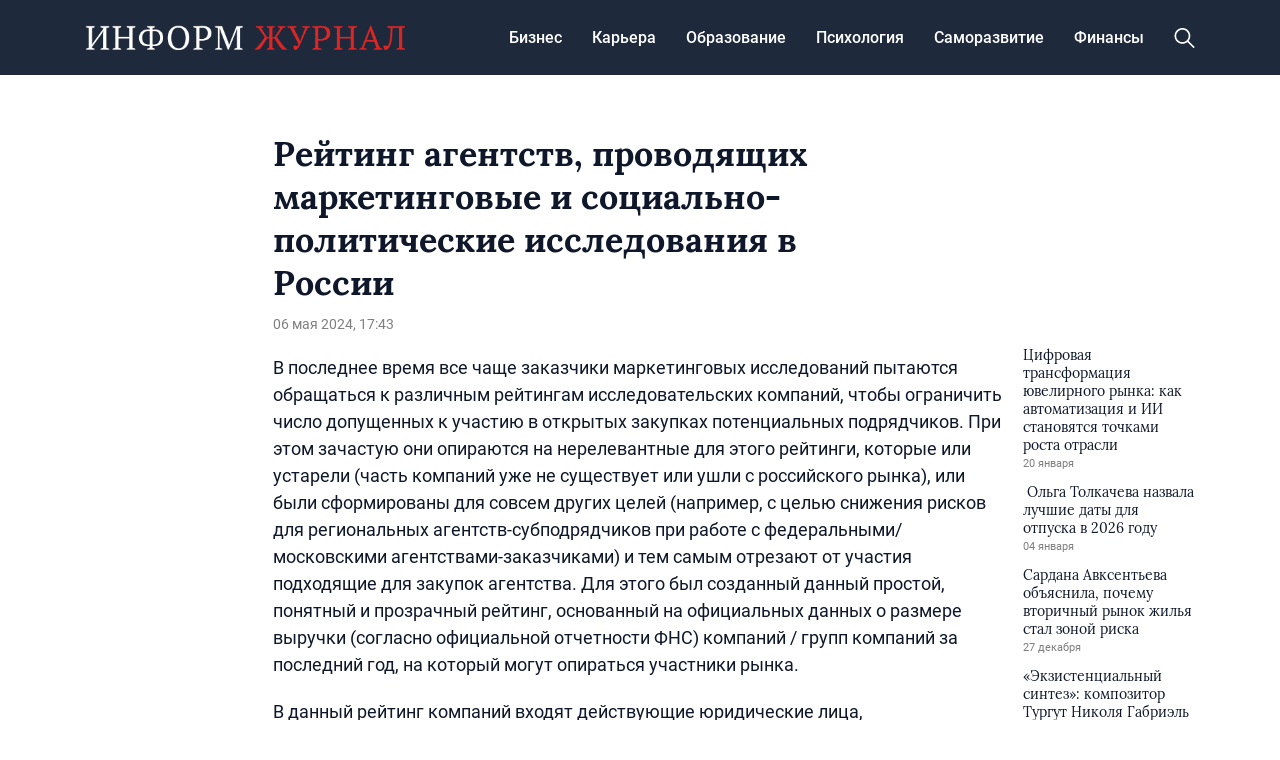

--- FILE ---
content_type: text/html; charset=UTF-8
request_url: https://informjournal.ru/rejting-agentstv-provodyashhih-marketingovye-i-soczialno-politicheskie-issledovaniya-v-rossii-2/
body_size: 13520
content:
<!doctype html>
<html lang="ru-RU">
<head>
	<meta charset="UTF-8">
	<meta name="viewport" content="width=device-width, initial-scale=1">
	<link rel="profile" href="https://gmpg.org/xfn/11">

	<meta name='robots' content='index, follow, max-image-preview:large, max-snippet:-1, max-video-preview:-1' />
	<style>img:is([sizes="auto" i], [sizes^="auto," i]) { contain-intrinsic-size: 3000px 1500px }</style>
	
	<!-- This site is optimized with the Yoast SEO plugin v24.5 - https://yoast.com/wordpress/plugins/seo/ -->
	<title>Рейтинг агентств, проводящих маркетинговые и социально-политические исследования в России - INFORM JOURNAL</title>
	<link rel="canonical" href="https://informjournal.ru/rejting-agentstv-provodyashhih-marketingovye-i-soczialno-politicheskie-issledovaniya-v-rossii-2/" />
	<meta property="og:locale" content="ru_RU" />
	<meta property="og:type" content="article" />
	<meta property="og:title" content="Рейтинг агентств, проводящих маркетинговые и социально-политические исследования в России - INFORM JOURNAL" />
	<meta property="og:description" content="В последнее время все чаще заказчики маркетинговых исследований пытаются обращаться к различным рейтингам исследовательских компаний, чтобы ограничить число..." />
	<meta property="og:url" content="https://informjournal.ru/rejting-agentstv-provodyashhih-marketingovye-i-soczialno-politicheskie-issledovaniya-v-rossii-2/" />
	<meta property="og:site_name" content="INFORM JOURNAL" />
	<meta property="article:published_time" content="2024-05-06T17:43:29+00:00" />
	<meta property="article:modified_time" content="2024-05-06T17:43:30+00:00" />
	<meta name="author" content="red" />
	<meta name="twitter:card" content="summary_large_image" />
	<meta name="twitter:label1" content="Написано автором" />
	<meta name="twitter:data1" content="red" />
	<meta name="twitter:label2" content="Примерное время для чтения" />
	<meta name="twitter:data2" content="5 минут" />
	<script type="application/ld+json" class="yoast-schema-graph">{"@context":"https://schema.org","@graph":[{"@type":"Article","@id":"https://informjournal.ru/rejting-agentstv-provodyashhih-marketingovye-i-soczialno-politicheskie-issledovaniya-v-rossii-2/#article","isPartOf":{"@id":"https://informjournal.ru/rejting-agentstv-provodyashhih-marketingovye-i-soczialno-politicheskie-issledovaniya-v-rossii-2/"},"author":{"name":"red","@id":"https://informjournal.ru/#/schema/person/377763ccd6130587b0eedde71ab810a4"},"headline":"Рейтинг агентств, проводящих маркетинговые и социально-политические исследования в России","datePublished":"2024-05-06T17:43:29+00:00","dateModified":"2024-05-06T17:43:30+00:00","mainEntityOfPage":{"@id":"https://informjournal.ru/rejting-agentstv-provodyashhih-marketingovye-i-soczialno-politicheskie-issledovaniya-v-rossii-2/"},"wordCount":648,"publisher":{"@id":"https://informjournal.ru/#organization"},"articleSection":["Финансы"],"inLanguage":"ru-RU"},{"@type":"WebPage","@id":"https://informjournal.ru/rejting-agentstv-provodyashhih-marketingovye-i-soczialno-politicheskie-issledovaniya-v-rossii-2/","url":"https://informjournal.ru/rejting-agentstv-provodyashhih-marketingovye-i-soczialno-politicheskie-issledovaniya-v-rossii-2/","name":"Рейтинг агентств, проводящих маркетинговые и социально-политические исследования в России - INFORM JOURNAL","isPartOf":{"@id":"https://informjournal.ru/#website"},"datePublished":"2024-05-06T17:43:29+00:00","dateModified":"2024-05-06T17:43:30+00:00","breadcrumb":{"@id":"https://informjournal.ru/rejting-agentstv-provodyashhih-marketingovye-i-soczialno-politicheskie-issledovaniya-v-rossii-2/#breadcrumb"},"inLanguage":"ru-RU","potentialAction":[{"@type":"ReadAction","target":["https://informjournal.ru/rejting-agentstv-provodyashhih-marketingovye-i-soczialno-politicheskie-issledovaniya-v-rossii-2/"]}]},{"@type":"BreadcrumbList","@id":"https://informjournal.ru/rejting-agentstv-provodyashhih-marketingovye-i-soczialno-politicheskie-issledovaniya-v-rossii-2/#breadcrumb","itemListElement":[{"@type":"ListItem","position":1,"name":"Главная страница","item":"https://informjournal.ru/"},{"@type":"ListItem","position":2,"name":"Рейтинг агентств, проводящих маркетинговые и социально-политические исследования в России"}]},{"@type":"WebSite","@id":"https://informjournal.ru/#website","url":"https://informjournal.ru/","name":"INFORM JOURNAL","description":"интернет-журнал о работе,карьере и бизнесе","publisher":{"@id":"https://informjournal.ru/#organization"},"potentialAction":[{"@type":"SearchAction","target":{"@type":"EntryPoint","urlTemplate":"https://informjournal.ru/?s={search_term_string}"},"query-input":{"@type":"PropertyValueSpecification","valueRequired":true,"valueName":"search_term_string"}}],"inLanguage":"ru-RU"},{"@type":"Organization","@id":"https://informjournal.ru/#organization","name":"INFORM JOURNAL","url":"https://informjournal.ru/","logo":{"@type":"ImageObject","inLanguage":"ru-RU","@id":"https://informjournal.ru/#/schema/logo/image/","url":"https://informjournal.ru/wp-content/uploads/2023/08/header-logo.png","contentUrl":"https://informjournal.ru/wp-content/uploads/2023/08/header-logo.png","width":479,"height":38,"caption":"INFORM JOURNAL"},"image":{"@id":"https://informjournal.ru/#/schema/logo/image/"}},{"@type":"Person","@id":"https://informjournal.ru/#/schema/person/377763ccd6130587b0eedde71ab810a4","name":"red","image":{"@type":"ImageObject","inLanguage":"ru-RU","@id":"https://informjournal.ru/#/schema/person/image/","url":"https://secure.gravatar.com/avatar/5cc08dc291d5de9d23b9885ed40c2794?s=96&d=mm&r=g","contentUrl":"https://secure.gravatar.com/avatar/5cc08dc291d5de9d23b9885ed40c2794?s=96&d=mm&r=g","caption":"red"},"url":"https://informjournal.ru/author/red/"}]}</script>
	<!-- / Yoast SEO plugin. -->


<link rel="alternate" type="application/rss+xml" title="INFORM JOURNAL &raquo; Лента" href="https://informjournal.ru/feed/" />
<link rel="alternate" type="application/rss+xml" title="INFORM JOURNAL &raquo; Лента комментариев" href="https://informjournal.ru/comments/feed/" />
<script>
window._wpemojiSettings = {"baseUrl":"https:\/\/s.w.org\/images\/core\/emoji\/15.0.3\/72x72\/","ext":".png","svgUrl":"https:\/\/s.w.org\/images\/core\/emoji\/15.0.3\/svg\/","svgExt":".svg","source":{"concatemoji":"https:\/\/informjournal.ru\/wp-includes\/js\/wp-emoji-release.min.js?ver=6.7.2"}};
/*! This file is auto-generated */
!function(i,n){var o,s,e;function c(e){try{var t={supportTests:e,timestamp:(new Date).valueOf()};sessionStorage.setItem(o,JSON.stringify(t))}catch(e){}}function p(e,t,n){e.clearRect(0,0,e.canvas.width,e.canvas.height),e.fillText(t,0,0);var t=new Uint32Array(e.getImageData(0,0,e.canvas.width,e.canvas.height).data),r=(e.clearRect(0,0,e.canvas.width,e.canvas.height),e.fillText(n,0,0),new Uint32Array(e.getImageData(0,0,e.canvas.width,e.canvas.height).data));return t.every(function(e,t){return e===r[t]})}function u(e,t,n){switch(t){case"flag":return n(e,"\ud83c\udff3\ufe0f\u200d\u26a7\ufe0f","\ud83c\udff3\ufe0f\u200b\u26a7\ufe0f")?!1:!n(e,"\ud83c\uddfa\ud83c\uddf3","\ud83c\uddfa\u200b\ud83c\uddf3")&&!n(e,"\ud83c\udff4\udb40\udc67\udb40\udc62\udb40\udc65\udb40\udc6e\udb40\udc67\udb40\udc7f","\ud83c\udff4\u200b\udb40\udc67\u200b\udb40\udc62\u200b\udb40\udc65\u200b\udb40\udc6e\u200b\udb40\udc67\u200b\udb40\udc7f");case"emoji":return!n(e,"\ud83d\udc26\u200d\u2b1b","\ud83d\udc26\u200b\u2b1b")}return!1}function f(e,t,n){var r="undefined"!=typeof WorkerGlobalScope&&self instanceof WorkerGlobalScope?new OffscreenCanvas(300,150):i.createElement("canvas"),a=r.getContext("2d",{willReadFrequently:!0}),o=(a.textBaseline="top",a.font="600 32px Arial",{});return e.forEach(function(e){o[e]=t(a,e,n)}),o}function t(e){var t=i.createElement("script");t.src=e,t.defer=!0,i.head.appendChild(t)}"undefined"!=typeof Promise&&(o="wpEmojiSettingsSupports",s=["flag","emoji"],n.supports={everything:!0,everythingExceptFlag:!0},e=new Promise(function(e){i.addEventListener("DOMContentLoaded",e,{once:!0})}),new Promise(function(t){var n=function(){try{var e=JSON.parse(sessionStorage.getItem(o));if("object"==typeof e&&"number"==typeof e.timestamp&&(new Date).valueOf()<e.timestamp+604800&&"object"==typeof e.supportTests)return e.supportTests}catch(e){}return null}();if(!n){if("undefined"!=typeof Worker&&"undefined"!=typeof OffscreenCanvas&&"undefined"!=typeof URL&&URL.createObjectURL&&"undefined"!=typeof Blob)try{var e="postMessage("+f.toString()+"("+[JSON.stringify(s),u.toString(),p.toString()].join(",")+"));",r=new Blob([e],{type:"text/javascript"}),a=new Worker(URL.createObjectURL(r),{name:"wpTestEmojiSupports"});return void(a.onmessage=function(e){c(n=e.data),a.terminate(),t(n)})}catch(e){}c(n=f(s,u,p))}t(n)}).then(function(e){for(var t in e)n.supports[t]=e[t],n.supports.everything=n.supports.everything&&n.supports[t],"flag"!==t&&(n.supports.everythingExceptFlag=n.supports.everythingExceptFlag&&n.supports[t]);n.supports.everythingExceptFlag=n.supports.everythingExceptFlag&&!n.supports.flag,n.DOMReady=!1,n.readyCallback=function(){n.DOMReady=!0}}).then(function(){return e}).then(function(){var e;n.supports.everything||(n.readyCallback(),(e=n.source||{}).concatemoji?t(e.concatemoji):e.wpemoji&&e.twemoji&&(t(e.twemoji),t(e.wpemoji)))}))}((window,document),window._wpemojiSettings);
</script>
<style id='wp-emoji-styles-inline-css'>

	img.wp-smiley, img.emoji {
		display: inline !important;
		border: none !important;
		box-shadow: none !important;
		height: 1em !important;
		width: 1em !important;
		margin: 0 0.07em !important;
		vertical-align: -0.1em !important;
		background: none !important;
		padding: 0 !important;
	}
</style>
<link rel='stylesheet' id='wp-block-library-css' href='https://informjournal.ru/wp-includes/css/dist/block-library/style.min.css?ver=6.7.2' media='all' />
<style id='classic-theme-styles-inline-css'>
/*! This file is auto-generated */
.wp-block-button__link{color:#fff;background-color:#32373c;border-radius:9999px;box-shadow:none;text-decoration:none;padding:calc(.667em + 2px) calc(1.333em + 2px);font-size:1.125em}.wp-block-file__button{background:#32373c;color:#fff;text-decoration:none}
</style>
<style id='global-styles-inline-css'>
:root{--wp--preset--aspect-ratio--square: 1;--wp--preset--aspect-ratio--4-3: 4/3;--wp--preset--aspect-ratio--3-4: 3/4;--wp--preset--aspect-ratio--3-2: 3/2;--wp--preset--aspect-ratio--2-3: 2/3;--wp--preset--aspect-ratio--16-9: 16/9;--wp--preset--aspect-ratio--9-16: 9/16;--wp--preset--color--black: #000000;--wp--preset--color--cyan-bluish-gray: #abb8c3;--wp--preset--color--white: #ffffff;--wp--preset--color--pale-pink: #f78da7;--wp--preset--color--vivid-red: #cf2e2e;--wp--preset--color--luminous-vivid-orange: #ff6900;--wp--preset--color--luminous-vivid-amber: #fcb900;--wp--preset--color--light-green-cyan: #7bdcb5;--wp--preset--color--vivid-green-cyan: #00d084;--wp--preset--color--pale-cyan-blue: #8ed1fc;--wp--preset--color--vivid-cyan-blue: #0693e3;--wp--preset--color--vivid-purple: #9b51e0;--wp--preset--gradient--vivid-cyan-blue-to-vivid-purple: linear-gradient(135deg,rgba(6,147,227,1) 0%,rgb(155,81,224) 100%);--wp--preset--gradient--light-green-cyan-to-vivid-green-cyan: linear-gradient(135deg,rgb(122,220,180) 0%,rgb(0,208,130) 100%);--wp--preset--gradient--luminous-vivid-amber-to-luminous-vivid-orange: linear-gradient(135deg,rgba(252,185,0,1) 0%,rgba(255,105,0,1) 100%);--wp--preset--gradient--luminous-vivid-orange-to-vivid-red: linear-gradient(135deg,rgba(255,105,0,1) 0%,rgb(207,46,46) 100%);--wp--preset--gradient--very-light-gray-to-cyan-bluish-gray: linear-gradient(135deg,rgb(238,238,238) 0%,rgb(169,184,195) 100%);--wp--preset--gradient--cool-to-warm-spectrum: linear-gradient(135deg,rgb(74,234,220) 0%,rgb(151,120,209) 20%,rgb(207,42,186) 40%,rgb(238,44,130) 60%,rgb(251,105,98) 80%,rgb(254,248,76) 100%);--wp--preset--gradient--blush-light-purple: linear-gradient(135deg,rgb(255,206,236) 0%,rgb(152,150,240) 100%);--wp--preset--gradient--blush-bordeaux: linear-gradient(135deg,rgb(254,205,165) 0%,rgb(254,45,45) 50%,rgb(107,0,62) 100%);--wp--preset--gradient--luminous-dusk: linear-gradient(135deg,rgb(255,203,112) 0%,rgb(199,81,192) 50%,rgb(65,88,208) 100%);--wp--preset--gradient--pale-ocean: linear-gradient(135deg,rgb(255,245,203) 0%,rgb(182,227,212) 50%,rgb(51,167,181) 100%);--wp--preset--gradient--electric-grass: linear-gradient(135deg,rgb(202,248,128) 0%,rgb(113,206,126) 100%);--wp--preset--gradient--midnight: linear-gradient(135deg,rgb(2,3,129) 0%,rgb(40,116,252) 100%);--wp--preset--font-size--small: 13px;--wp--preset--font-size--medium: 20px;--wp--preset--font-size--large: 36px;--wp--preset--font-size--x-large: 42px;--wp--preset--spacing--20: 0.44rem;--wp--preset--spacing--30: 0.67rem;--wp--preset--spacing--40: 1rem;--wp--preset--spacing--50: 1.5rem;--wp--preset--spacing--60: 2.25rem;--wp--preset--spacing--70: 3.38rem;--wp--preset--spacing--80: 5.06rem;--wp--preset--shadow--natural: 6px 6px 9px rgba(0, 0, 0, 0.2);--wp--preset--shadow--deep: 12px 12px 50px rgba(0, 0, 0, 0.4);--wp--preset--shadow--sharp: 6px 6px 0px rgba(0, 0, 0, 0.2);--wp--preset--shadow--outlined: 6px 6px 0px -3px rgba(255, 255, 255, 1), 6px 6px rgba(0, 0, 0, 1);--wp--preset--shadow--crisp: 6px 6px 0px rgba(0, 0, 0, 1);}:where(.is-layout-flex){gap: 0.5em;}:where(.is-layout-grid){gap: 0.5em;}body .is-layout-flex{display: flex;}.is-layout-flex{flex-wrap: wrap;align-items: center;}.is-layout-flex > :is(*, div){margin: 0;}body .is-layout-grid{display: grid;}.is-layout-grid > :is(*, div){margin: 0;}:where(.wp-block-columns.is-layout-flex){gap: 2em;}:where(.wp-block-columns.is-layout-grid){gap: 2em;}:where(.wp-block-post-template.is-layout-flex){gap: 1.25em;}:where(.wp-block-post-template.is-layout-grid){gap: 1.25em;}.has-black-color{color: var(--wp--preset--color--black) !important;}.has-cyan-bluish-gray-color{color: var(--wp--preset--color--cyan-bluish-gray) !important;}.has-white-color{color: var(--wp--preset--color--white) !important;}.has-pale-pink-color{color: var(--wp--preset--color--pale-pink) !important;}.has-vivid-red-color{color: var(--wp--preset--color--vivid-red) !important;}.has-luminous-vivid-orange-color{color: var(--wp--preset--color--luminous-vivid-orange) !important;}.has-luminous-vivid-amber-color{color: var(--wp--preset--color--luminous-vivid-amber) !important;}.has-light-green-cyan-color{color: var(--wp--preset--color--light-green-cyan) !important;}.has-vivid-green-cyan-color{color: var(--wp--preset--color--vivid-green-cyan) !important;}.has-pale-cyan-blue-color{color: var(--wp--preset--color--pale-cyan-blue) !important;}.has-vivid-cyan-blue-color{color: var(--wp--preset--color--vivid-cyan-blue) !important;}.has-vivid-purple-color{color: var(--wp--preset--color--vivid-purple) !important;}.has-black-background-color{background-color: var(--wp--preset--color--black) !important;}.has-cyan-bluish-gray-background-color{background-color: var(--wp--preset--color--cyan-bluish-gray) !important;}.has-white-background-color{background-color: var(--wp--preset--color--white) !important;}.has-pale-pink-background-color{background-color: var(--wp--preset--color--pale-pink) !important;}.has-vivid-red-background-color{background-color: var(--wp--preset--color--vivid-red) !important;}.has-luminous-vivid-orange-background-color{background-color: var(--wp--preset--color--luminous-vivid-orange) !important;}.has-luminous-vivid-amber-background-color{background-color: var(--wp--preset--color--luminous-vivid-amber) !important;}.has-light-green-cyan-background-color{background-color: var(--wp--preset--color--light-green-cyan) !important;}.has-vivid-green-cyan-background-color{background-color: var(--wp--preset--color--vivid-green-cyan) !important;}.has-pale-cyan-blue-background-color{background-color: var(--wp--preset--color--pale-cyan-blue) !important;}.has-vivid-cyan-blue-background-color{background-color: var(--wp--preset--color--vivid-cyan-blue) !important;}.has-vivid-purple-background-color{background-color: var(--wp--preset--color--vivid-purple) !important;}.has-black-border-color{border-color: var(--wp--preset--color--black) !important;}.has-cyan-bluish-gray-border-color{border-color: var(--wp--preset--color--cyan-bluish-gray) !important;}.has-white-border-color{border-color: var(--wp--preset--color--white) !important;}.has-pale-pink-border-color{border-color: var(--wp--preset--color--pale-pink) !important;}.has-vivid-red-border-color{border-color: var(--wp--preset--color--vivid-red) !important;}.has-luminous-vivid-orange-border-color{border-color: var(--wp--preset--color--luminous-vivid-orange) !important;}.has-luminous-vivid-amber-border-color{border-color: var(--wp--preset--color--luminous-vivid-amber) !important;}.has-light-green-cyan-border-color{border-color: var(--wp--preset--color--light-green-cyan) !important;}.has-vivid-green-cyan-border-color{border-color: var(--wp--preset--color--vivid-green-cyan) !important;}.has-pale-cyan-blue-border-color{border-color: var(--wp--preset--color--pale-cyan-blue) !important;}.has-vivid-cyan-blue-border-color{border-color: var(--wp--preset--color--vivid-cyan-blue) !important;}.has-vivid-purple-border-color{border-color: var(--wp--preset--color--vivid-purple) !important;}.has-vivid-cyan-blue-to-vivid-purple-gradient-background{background: var(--wp--preset--gradient--vivid-cyan-blue-to-vivid-purple) !important;}.has-light-green-cyan-to-vivid-green-cyan-gradient-background{background: var(--wp--preset--gradient--light-green-cyan-to-vivid-green-cyan) !important;}.has-luminous-vivid-amber-to-luminous-vivid-orange-gradient-background{background: var(--wp--preset--gradient--luminous-vivid-amber-to-luminous-vivid-orange) !important;}.has-luminous-vivid-orange-to-vivid-red-gradient-background{background: var(--wp--preset--gradient--luminous-vivid-orange-to-vivid-red) !important;}.has-very-light-gray-to-cyan-bluish-gray-gradient-background{background: var(--wp--preset--gradient--very-light-gray-to-cyan-bluish-gray) !important;}.has-cool-to-warm-spectrum-gradient-background{background: var(--wp--preset--gradient--cool-to-warm-spectrum) !important;}.has-blush-light-purple-gradient-background{background: var(--wp--preset--gradient--blush-light-purple) !important;}.has-blush-bordeaux-gradient-background{background: var(--wp--preset--gradient--blush-bordeaux) !important;}.has-luminous-dusk-gradient-background{background: var(--wp--preset--gradient--luminous-dusk) !important;}.has-pale-ocean-gradient-background{background: var(--wp--preset--gradient--pale-ocean) !important;}.has-electric-grass-gradient-background{background: var(--wp--preset--gradient--electric-grass) !important;}.has-midnight-gradient-background{background: var(--wp--preset--gradient--midnight) !important;}.has-small-font-size{font-size: var(--wp--preset--font-size--small) !important;}.has-medium-font-size{font-size: var(--wp--preset--font-size--medium) !important;}.has-large-font-size{font-size: var(--wp--preset--font-size--large) !important;}.has-x-large-font-size{font-size: var(--wp--preset--font-size--x-large) !important;}
:where(.wp-block-post-template.is-layout-flex){gap: 1.25em;}:where(.wp-block-post-template.is-layout-grid){gap: 1.25em;}
:where(.wp-block-columns.is-layout-flex){gap: 2em;}:where(.wp-block-columns.is-layout-grid){gap: 2em;}
:root :where(.wp-block-pullquote){font-size: 1.5em;line-height: 1.6;}
</style>
<link rel='stylesheet' id='informjournal-style-css' href='https://informjournal.ru/wp-content/themes/informjournal/style.css?ver=1.0.0' media='all' />
<link rel='stylesheet' id='boo-grid-4.6-css' href='https://informjournal.ru/wp-content/themes/informjournal/bootstrap-grid.css?ver=1.0.0' media='all' />
<link rel='stylesheet' id='fancybox-css-css' href='https://informjournal.ru/wp-content/themes/informjournal/js/jquery.fancybox.min.css?ver=1.0.0' media='all' />
<script src="https://informjournal.ru/wp-includes/js/jquery/jquery.min.js?ver=3.7.1" id="jquery-core-js"></script>
<script src="https://informjournal.ru/wp-includes/js/jquery/jquery-migrate.min.js?ver=3.4.1" id="jquery-migrate-js"></script>
<link rel="https://api.w.org/" href="https://informjournal.ru/wp-json/" /><link rel="alternate" title="JSON" type="application/json" href="https://informjournal.ru/wp-json/wp/v2/posts/41272" /><link rel="EditURI" type="application/rsd+xml" title="RSD" href="https://informjournal.ru/xmlrpc.php?rsd" />
<meta name="generator" content="WordPress 6.7.2" />
<link rel='shortlink' href='https://informjournal.ru/?p=41272' />
<link rel="alternate" title="oEmbed (JSON)" type="application/json+oembed" href="https://informjournal.ru/wp-json/oembed/1.0/embed?url=https%3A%2F%2Finformjournal.ru%2Frejting-agentstv-provodyashhih-marketingovye-i-soczialno-politicheskie-issledovaniya-v-rossii-2%2F" />
<link rel="alternate" title="oEmbed (XML)" type="text/xml+oembed" href="https://informjournal.ru/wp-json/oembed/1.0/embed?url=https%3A%2F%2Finformjournal.ru%2Frejting-agentstv-provodyashhih-marketingovye-i-soczialno-politicheskie-issledovaniya-v-rossii-2%2F&#038;format=xml" />
<link rel="icon" href="https://informjournal.ru/wp-content/uploads/2023/07/favicon.png" sizes="32x32" />
<link rel="icon" href="https://informjournal.ru/wp-content/uploads/2023/07/favicon.png" sizes="192x192" />
<link rel="apple-touch-icon" href="https://informjournal.ru/wp-content/uploads/2023/07/favicon.png" />
<meta name="msapplication-TileImage" content="https://informjournal.ru/wp-content/uploads/2023/07/favicon.png" />
</head>

<body class="post-template-default single single-post postid-41272 single-format-standard wp-custom-logo">

	
<div id="page" class="site">

<header class="site-header compensate-for-scrollbar d-flex flex-column">
	<div class="menu_header_wrap">
		<div class="container">
			<div class="d-flex align-items-center justify-content-between">
				<div class="site-branding mr-3">
					<a href="https://informjournal.ru/" class="custom-logo-link" rel="home"><img width="479" height="38" src="https://informjournal.ru/wp-content/uploads/2023/08/header-logo.png" class="custom-logo wp-image-38695" alt="INFORM JOURNAL" decoding="async" /></a>				</div>
				<div class="d-flex align-items-center menu_wrap">
					<div class="menu_inner">
						<div class="d-flex align-items-center">
							<nav>
								<div class="menu-header-container"><ul id="menu-header" class="d-flex"><li id="menu-item-9715" class="menu-item menu-item-type-taxonomy menu-item-object-category menu-item-9715"><a href="https://informjournal.ru/biznes/">Бизнес</a></li>
<li id="menu-item-9716" class="menu-item menu-item-type-taxonomy menu-item-object-category menu-item-9716"><a href="https://informjournal.ru/karera/">Карьера</a></li>
<li id="menu-item-9717" class="menu-item menu-item-type-taxonomy menu-item-object-category menu-item-9717"><a href="https://informjournal.ru/obrazovanie/">Образование</a></li>
<li id="menu-item-9718" class="menu-item menu-item-type-taxonomy menu-item-object-category menu-item-9718"><a href="https://informjournal.ru/psihologiya/">Психология</a></li>
<li id="menu-item-9719" class="menu-item menu-item-type-taxonomy menu-item-object-category menu-item-9719"><a href="https://informjournal.ru/samorazvitie/">Саморазвитие</a></li>
<li id="menu-item-9720" class="menu-item menu-item-type-taxonomy menu-item-object-category current-post-ancestor current-menu-parent current-post-parent menu-item-9720"><a href="https://informjournal.ru/finansy/">Финансы</a></li>
</ul></div>							</nav>
						</div>
					</div>
					<div class="d-flex align-items-center justify-content-end header_search">
						<div class="search_column">
							<div class="d-flex justify-content-end wrap_search h-100">
    <div class="search_panel">
        <form role="search" method="get" id="searchform" class="searchform d-flex" action="https://informjournal.ru/">
                <input type="text" value="" name="s" id="s" placeholder="Найти новость..." required/>
                <label for="searchsubmit" class="s-submit d-flex align-items-center">
                    <svg xmlns="http://www.w3.org/2000/svg" width="22" height="22" viewBox="0 0 22 22" fill="none"><g clip-path="url(#clip0_14_506)"><path d="M7.64839 0.064455C5.74057 0.30508 3.93589 1.19453 2.56518 2.56524C-0.0301296 5.15625 -0.726223 9.08789 0.820652 12.3664C2.09682 15.0777 4.64917 16.9512 7.57534 17.3379C9.74956 17.6215 11.971 17.0629 13.7499 15.7867C13.9605 15.6363 14.1496 15.5117 14.1667 15.5117C14.1839 15.5117 15.6234 16.934 17.3593 18.6656C20.6894 21.9957 20.6937 21.9957 21.0761 22C21.2652 22 21.639 21.8453 21.7507 21.7164C21.8753 21.5746 22 21.2566 22 21.0762C22 20.6938 21.9957 20.6895 18.6656 17.3594C16.9339 15.6234 15.5117 14.1883 15.5117 14.1711C15.5117 14.1539 15.6363 13.9648 15.791 13.7457C16.8566 12.2375 17.398 10.5574 17.4023 8.73555C17.4023 6.38086 16.4999 4.20234 14.8371 2.54805C13.5222 1.2418 11.9066 0.4168 10.0546 0.107424C9.47026 0.00859642 8.25854 -0.012888 7.64839 0.064455ZM9.71089 1.91211C11.6703 2.23008 13.3417 3.28711 14.4031 4.88555C15.1937 6.07578 15.5589 7.26602 15.5632 8.67969C15.5632 9.36289 15.516 9.77539 15.3613 10.3984C14.7554 12.8176 12.8175 14.7555 10.3984 15.3613C9.77534 15.516 9.36284 15.5633 8.67964 15.5633C7.26596 15.559 6.07573 15.1938 4.8855 14.4031C2.99057 13.1441 1.8476 11.0086 1.8476 8.70977C1.8476 7.5582 2.08393 6.58711 2.62104 5.54727C3.48901 3.86719 5.03589 2.6168 6.89643 2.07969C7.68276 1.85625 8.89878 1.78321 9.71089 1.91211Z" /></g><defs><clipPath id="clip0_14_506"><rect width="22" height="22"/></clipPath></defs></svg>
                    <input type="submit" id="searchsubmit" value="" />
                </label>
        </form>
    </div>
    <div class="s-icon d-flex">
        <svg class="loop-icon" xmlns="http://www.w3.org/2000/svg" width="22" height="22" viewBox="0 0 22 22" fill="none"><g clip-path="url(#clip0_14_506)"><path d="M7.64839 0.064455C5.74057 0.30508 3.93589 1.19453 2.56518 2.56524C-0.0301296 5.15625 -0.726223 9.08789 0.820652 12.3664C2.09682 15.0777 4.64917 16.9512 7.57534 17.3379C9.74956 17.6215 11.971 17.0629 13.7499 15.7867C13.9605 15.6363 14.1496 15.5117 14.1667 15.5117C14.1839 15.5117 15.6234 16.934 17.3593 18.6656C20.6894 21.9957 20.6937 21.9957 21.0761 22C21.2652 22 21.639 21.8453 21.7507 21.7164C21.8753 21.5746 22 21.2566 22 21.0762C22 20.6938 21.9957 20.6895 18.6656 17.3594C16.9339 15.6234 15.5117 14.1883 15.5117 14.1711C15.5117 14.1539 15.6363 13.9648 15.791 13.7457C16.8566 12.2375 17.398 10.5574 17.4023 8.73555C17.4023 6.38086 16.4999 4.20234 14.8371 2.54805C13.5222 1.2418 11.9066 0.4168 10.0546 0.107424C9.47026 0.00859642 8.25854 -0.012888 7.64839 0.064455ZM9.71089 1.91211C11.6703 2.23008 13.3417 3.28711 14.4031 4.88555C15.1937 6.07578 15.5589 7.26602 15.5632 8.67969C15.5632 9.36289 15.516 9.77539 15.3613 10.3984C14.7554 12.8176 12.8175 14.7555 10.3984 15.3613C9.77534 15.516 9.36284 15.5633 8.67964 15.5633C7.26596 15.559 6.07573 15.1938 4.8855 14.4031C2.99057 13.1441 1.8476 11.0086 1.8476 8.70977C1.8476 7.5582 2.08393 6.58711 2.62104 5.54727C3.48901 3.86719 5.03589 2.6168 6.89643 2.07969C7.68276 1.85625 8.89878 1.78321 9.71089 1.91211Z" /></g><defs><clipPath id="clip0_14_506"><rect width="22" height="22"/></clipPath></defs></svg>
        <svg data-win="gl0ry_to_ukra1ne" class="loop-icon_close" width="20" height="19" viewBox="0 0 20 19" fill="none" xmlns="http://www.w3.org/2000/svg"><path fill-rule="evenodd" clip-rule="evenodd" d="M2.73529 0.79769C2.33837 0.400768 1.69483 0.400768 1.29791 0.797691C0.900988 1.19461 0.900988 1.83815 1.29791 2.23507L8.56286 9.50002L1.29796 16.7649C0.90104 17.1618 0.90104 17.8054 1.29796 18.2023C1.69488 18.5992 2.33842 18.5992 2.73534 18.2023L10.0002 10.9374L17.2651 18.2023C17.6621 18.5992 18.3056 18.5992 18.7025 18.2023C19.0994 17.8054 19.0994 17.1618 18.7025 16.7649L11.4376 9.50002L18.7026 2.23507C19.0995 1.83815 19.0995 1.19461 18.7026 0.797691C18.3057 0.400768 17.6621 0.400768 17.2652 0.79769L10.0002 8.06264L2.73529 0.79769Z"/></svg>
    </div>
</div>						</div>
						<div class="d-md-none d-block ml-3">
							<div class="burger"><span></span></div>
						</div>
					</div>
				</div>
			</div>
		</div>
	</div>
</header>

<main>
	<div class="container">
		<article class="single_post">
			<div class="row mx-n2">
				<div class="col-xl-2 col-lg-3 px-2 d-xl-block d-none"></div>
				<div class="col-xl-6 col-lg-9 px-2">
											<h1>Рейтинг агентств, проводящих маркетинговые и социально-политические исследования в России</h1>						<div class="single-meta">
							<div class="date_post">
								06 мая 2024, 17:43							</div>
						</div>
									</div>
				<div class="col-xl-2 col-lg-3 px-2 d-lg-block d-none"></div>
			</div>
			<div class="row mx-n2">
				<div class="col-xl-2 col-lg-3 px-2 d-xl-block d-none"></div>
									<div class="col-xl-8 col-lg-9 px-2">
						
						<div class="mb-2">
													</div>
						<div class="content_acticle">
							
<p>В последнее время все чаще заказчики маркетинговых исследований пытаются обращаться к различным рейтингам исследовательских компаний, чтобы ограничить число допущенных к участию в открытых закупках потенциальных подрядчиков. При этом зачастую они опираются на нерелевантные для этого рейтинги, которые или устарели (часть компаний уже не существует или ушли с российского рынка), или были сформированы для совсем других целей (например, с целью снижения рисков для региональных агентств-субподрядчиков при работе с федеральными/ московскими агентствами-заказчиками) и тем самым отрезают от участия подходящие для закупок агентства. Для этого был созданный данный простой, понятный и прозрачный рейтинг, основанный на официальных данных о размере выручки (согласно официальной отчетности ФНС) компаний / групп компаний за последний год, на который могут опираться участники рынка.</p>



<p>В данный рейтинг компаний входят действующие юридические лица, зарегистрированные в РФ не менее 1 года, в форме ООО или АО, основным или одним из основных видов деятельности которых является исследование конъюнктуры рынка и изучение общественного мнения (ОКВЭД Код 73.20), с выручкой не менее 20 млн руб. за последний календарный год.</p>



<p>Рейтинг публикуется с 2023 года (данные за 2022 г.) и будет ежегодно обновляться и в перспективе может быть дополнен другими полезными показателями.</p>



<p>Рейтинг открыт для корректировок, дополнений и изменений, если его участники посчитают представленную информацию по их компаниям неточной и смогут предоставить соответствующее документальное подтверждение. Также рейтинг может быть дополнен игроками рынка, которые считают, что по показателям деятельности своих компаний должны быть представлены в данном рейтинге и также смогут это подтвердить документально.</p>



<p><strong>Рейтинг агентств (топ-68) с данными по выручке за 2023 г. и динамикой к прошлому году (х%):</strong></p>



<p>1. Nielsen IQ (NIQ) (ранее ACNielsen)* – 4900 млн руб. (0%)</p>



<p>2. Мediascope* – 4600 млн руб. (+15%)</p>



<p>3. Ипсос / Ipsos – 3700 млн руб. (+19%)</p>



<p>4. Гфк Русь / GfK RUS – 2100 млн руб. (-24%)</p>



<p>5. АйКьюВИА / IQVIA (ранее IMS Health) – 1400 млн руб. (-1%)</p>



<p>6. ORO (ex Кантар ТНС / Kantar TNS) – 1100 млн руб. (+21%)</p>



<p>7. ВЦИОМ/ Всероссийский центр изучения общественного мнения – 976,5 млн руб. (+38%)</p>



<p>8. Тибурон Ресеч / Tiburon Research – 793,3 млн руб. (+27%)</p>



<p>9. РОМИР – 719,2 млн руб. (+9%)</p>



<p>10. ОМИ / Online Market Intelligence – 662,4 млн руб. (+36%)</p>



<p>11. Астон Консалтинг / Aston Consulting – 641,6 млн руб. (+23%)</p>



<p>12. ФОМ / Фонд «Общественное мнение» * – 583,1 млн руб. (+16%)</p>



<p>13. АРМИ Маркетинг / A/R/M/I Marketing – 467,1 млн руб. (+6%)</p>



<p>14. МАГРАМ / MAGRAM Market Research – 384,3 млн руб. (+45%)</p>



<p>15. Онлайн Интервьюер / Online Interviewer – 303,8 млн руб. (+41%)</p>



<p>16. О+К Ресеч / O+K Research – 286 млн руб. (+29%)</p>



<p>17. МИТОС ПРОДАКШН / Mythos Production – 224,5 млн руб. (+76%)</p>



<p>18. Инсомар – 212,2 млн руб. (+19%)</p>



<p>19. АЙДИ-360 / ID-360–202 млн руб. (+255%)</p>



<p>20. ФДФ Групп / FDF Group – 201,3 млн руб. (+24%)</p>



<p>21. АРЭНСИ Фарма / RNC Pharma – 191,6 млн руб. (+29%)</p>



<p>22. МАРК Аналитик – 185,7 млн руб. (+29%)</p>



<p>23. Мар Консалт – 174,3 млн руб. (+3%)</p>



<p>24. АС Консалтинг / AC Consulting – 147 млн руб. (+53%)</p>



<p>25. Индепс / Indepth – 141,8 млн руб. (+23%)</p>



<p>26. НАФИ Аналитический центр – 141,4 млн руб. (+14%)</p>



<p>27. Инсайт-МР / Insight-MR – 133,5 млн руб. (+67%)</p>



<p>28. Акварель Ресеч / Aquarelle Research – 123,1 млн руб. (+40%)</p>



<p>29. Солт рисеч / Salt Research – 121,1 млн руб. (+39%)</p>



<p>30. ВАЛИДЕЙТА / VALIDATA – 120,4 млн руб. (+37%)</p>



<p>31. Профи Онлайн Ресеч / PROFI ONLINE RESEARCH – 118,4 млн руб. (+27%)</p>



<p>32. Михайлов и партнеры. Аналитика</p>



<p>33. Stories – 100,5 млн руб. (+65%)</p>



<p>34. Контраст / CONTRUST MRA – 99,6 млн руб. (+85%)</p>



<p>35. Хьюман Нэйче / Human Nature – 95,2 млн руб. (+50%)</p>



<p>36. АСИ &#8211; Агентство социальной информации – 92,4 млн руб. (-28%)</p>



<p>37. Айфорс / IFORS – 91,2 млн руб. (-17%)</p>



<p>38. МАСМИ / MASMI Russia – 90,5 млн руб. (+8%)</p>



<p>39. Wanta Group / ВАНТА ГРУП – 89,3 млн руб. (+97%)</p>



<p>40. Русопрос – 86,7 млн руб. (-5%)</p>



<p>41. Маркс / MARCS – 78,1 млн руб. (+51%)</p>



<p>42. Топ оф Майнд / Top of Mind – 77,1 млн руб. (+1%)</p>



<p>43. Радость понимания – 73,3 млн руб. (+29%)</p>



<p>44. РАДАР – 73 млн руб. (-27%)</p>



<p>45. Кедр МР – 72,4 млн руб. (+9%)</p>



<p>46. ЦМТ / RPI eastern europe – 70 млн руб. (+30%)</p>



<p>47. СиЭмЭр / CMR – 67,2 млн руб. (-11%)</p>



<p>48. Микс Рисеч / MixResearch – 65,4 млн руб. (-13%)</p>



<p>49. Божоле / Bojole Research – 64,6 млн руб. (+33%)</p>



<p>50. Левада-Центр ** – 54,8 млн руб. (-17%)</p>



<p>51. Аналитика – 50,1 млн руб. (+67%)</p>



<p>52. Фабрика маркетинга – 49,1 млн руб. (+42%)</p>



<p>53. Точка роста / Tochka Rosta – 47,8 млн руб. (-3%)</p>



<p>54. МаркетСенс / Marketsense – 43,5 млн руб. (-37%)</p>



<p>55. Фонд Социум – 42,7 млн руб. (+22%)</p>



<p>56. Techart / Текарт – 42,2 млн руб. (+31%)</p>



<p>57. Discovery Research Group – 41,7 млн руб. (+35%)</p>



<p>58. Мегарисеч / Megaresearch – 37,9 млн руб. (+22%)</p>



<p>59. Ателье / Atelier – 32,3 млн руб. (+77%)</p>



<p>60. Аналитик ЦСМИ / Южный исследовательский центр – 29,8 млн руб. (+7%)</p>



<p>61. РесечВью / ResearchView – 29,6 млн руб. (-14%)</p>



<p>62. Социс – 29 млн руб. (+44%)</p>



<p>63. CESSI / ИНСТИТУТ СРАВНИТЕЛЬНЫХ СОЦИАЛЬНЫХ ИССЛЕДОВАНИЙ – 27,6 млн руб. (+4%)</p>



<p>64. InfoMine / Инфомайн – 27,5 млн руб. (-2%)</p>



<p>65. Вектор Маркет Рисеч / Vector Market Research – 24,3 млн руб. (-7%)</p>



<p>66. ИнфоСкан – 24,1 млн руб. (+17%)</p>



<p>67. НАРИ – 21,1 млн руб. (-3%)</p>



<p>68. СканМаркет МА – 20,4 млн руб. (-1%)</p>



<p><em>*Данные за 2022 г. изменены, т. к. в группу компаний добавлены новые юрлица.</em></p>



<p><em>**Данные юрлица внесены Минюстом РФ в реестр некоммерческих организаций, выполняющих функции иностранных агентов.</em></p>



<p><strong><em>Рейтинг подготовлен агентством ResearchView по данным за 2023 г.</em></strong></p>
						</div>
						<script src="https://yastatic.net/share2/share.js"></script>
						<div class="ya-share2" data-curtain data-services="vkontakte,odnoklassniki,telegram,twitter,viber,whatsapp"></div>
					</div>
				
				<div class="col-xl-2 col-lg-3 px-2 d-lg-block d-none">
					

	
	<div class="side_bar">
					<ul>
			    					<li>
						<a href="https://informjournal.ru/czifrovaya-transformacziya-yuvelirnogo-rynka-kak-avtomatizacziya-i-ii-stanovyatsya-tochkami-rosta-otrasli/" class="side_bar_news d-block">
							Цифровая трансформация ювелирного рынка: как автоматизация и ИИ становятся точками роста отрасли						</a>
						<span class="d-block date_news">20 января</span>
					</li>
									<li>
						<a href="https://informjournal.ru/olga-tolkacheva-nazvala-luchshie-daty-dlya-otpuska-v-2026-godu/" class="side_bar_news d-block">
							 Ольга Толкачева назвала лучшие даты для отпуска в 2026 году						</a>
						<span class="d-block date_news">04 января</span>
					</li>
									<li>
						<a href="https://informjournal.ru/sardana-avksenteva-obyasnila-pochemu-vtorichnyj-rynok-zhilya-stal-zonoj-riska/" class="side_bar_news d-block">
							Сардана Авксентьева объяснила, почему вторичный рынок жилья стал зоной риска						</a>
						<span class="d-block date_news">27 декабря</span>
					</li>
									<li>
						<a href="https://informjournal.ru/ekzistenczialnyj-sintez-kompozitor-turgut-nikolya-gabriel-o-tom-pochemu-v-epohu-ii-nuzhna-muzyka-kak-filosofskij-instrument/" class="side_bar_news d-block">
							«Экзистенциальный синтез»: композитор Тургут Николя Габриэль о том, почему в эпоху ИИ нужна музыка как философский инструмент						</a>
						<span class="d-block date_news">25 декабря</span>
					</li>
									<li>
						<a href="https://informjournal.ru/kakih-sotrudnikov-stoit-sohranyat-v-2026-godu/" class="side_bar_news d-block">
							Каких сотрудников стоит сохранять в 2026 году?						</a>
						<span class="d-block date_news">15 декабря</span>
					</li>
									<li>
						<a href="https://informjournal.ru/u-menya-nichego-ne-ostalos-krome-detej-beremennaya-elizaveta-fedorenko-o-brachnom-kontrakte-abyuze-i-sudebnyh-razbiratelstvah/" class="side_bar_news d-block">
							«У меня ничего не осталось, кроме детей»: беременная Елизавета Федоренко о брачном контракте, абьюзе и судебных разбирательствах						</a>
						<span class="d-block date_news">27 сентября</span>
					</li>
									<li>
						<a href="https://informjournal.ru/gennadij-kuzmin-poluchil-premiyu-luchshij-advokat-2025-na-czeremonii-zhurnala-fb-lyudi-goda/" class="side_bar_news d-block">
							Геннадий Кузьмин получил премию «Лучший адвокат 2025» на церемонии журнала FB «ЛЮДИ ГОДА»						</a>
						<span class="d-block date_news">27 сентября</span>
					</li>
									<li>
						<a href="https://informjournal.ru/alcor-scientific-transformiruet-analiz-soe-stabilnost-obrazcza-krovi-uvelichena-s-4-do-28-chasov/" class="side_bar_news d-block">
							ALCOR Scientific трансформирует анализ СОЭ — стабильность образца крови увеличена с 4 до 28 часов 						</a>
						<span class="d-block date_news">18 сентября</span>
					</li>
									<li>
						<a href="https://informjournal.ru/yurist-anastasiya-garder-rasskazala-kak-delit-imushhestvo-pri-razvode/" class="side_bar_news d-block">
							Юрист Анастасия Гардер рассказала, как делить имущество при разводе						</a>
						<span class="d-block date_news">29 августа</span>
					</li>
									<li>
						<a href="https://informjournal.ru/gotova-li-rossiya-k-czifrovomu-rublyu-mnenie-bankovskogo-eksperta-yulii-kavorinoj/" class="side_bar_news d-block">
							Готова ли Россия к цифровому рублю: мнение банковского эксперта Юлии Кавориной						</a>
						<span class="d-block date_news">21 августа</span>
					</li>
							</ul>
					</div>
				</div>
			</div>
		</article>
			<div class="other_posts">
        
                	<div class="other_posts_title"><span>Еще новости</span></div>
        	<div class="last_other_news">
	            			    	<div>

<a href="https://informjournal.ru/kompaniya-borisa-usherovicha-uspeshno-zavershila-stroitelstvo-novogo-zh-d-mosta-v-zabajkale/" class="news_item d-flex flex-column">
    <div class="thumbnail_news_link">
        <div class="thumbnail_news">
                            <img src="https://informjournal.ru/wp-content/themes/informjournal/img/no-img.jpg">
                    </div>
    </div>
    <div class="title_wrap">
        <div class="title_news">
            Компания Бориса Ушеровича успешно завершила строительство нового ж/д моста в Забайкалье        </div>
        <div class="date_news">17 ноября</div>
    </div>
</a>
</div>
			    			    	<div>

<a href="https://informjournal.ru/boris-usherovich-rasskazal-o-hode-stroitelstva-novoj-razvyazki-na-stanczii-tynda/" class="news_item d-flex flex-column">
    <div class="thumbnail_news_link">
        <div class="thumbnail_news">
                            <img src="https://informjournal.ru/wp-content/themes/informjournal/img/no-img.jpg">
                    </div>
    </div>
    <div class="title_wrap">
        <div class="title_news">
            Борис Ушерович рассказал о ходе строительства новой развязки на станции Тында        </div>
        <div class="date_news">20 января</div>
    </div>
</a>
</div>
			    			    	<div>

<a href="https://informjournal.ru/boris-usherovich-oczenil-znachimost-novogo-mostovogo-perehoda-cherez-r-zeya/" class="news_item d-flex flex-column">
    <div class="thumbnail_news_link">
        <div class="thumbnail_news">
                            <img src="https://informjournal.ru/wp-content/themes/informjournal/img/no-img.jpg">
                    </div>
    </div>
    <div class="title_wrap">
        <div class="title_news">
            Борис Ушерович оценил значимость нового мостового перехода через р. Зея        </div>
        <div class="date_news">04 апреля</div>
    </div>
</a>
</div>
			    			    	<div>

<a href="https://informjournal.ru/ne-vse-tak-slozhno-postuplenie-za-rubezh-s-unipage/" class="news_item d-flex flex-column">
    <div class="thumbnail_news_link">
        <div class="thumbnail_news">
            <img width="500" height="366" src="https://informjournal.ru/wp-content/uploads/2023/11/1700475885_20231027093147-863656.jpg" class="attachment-large size-large wp-image-39283 wp-post-image" alt="" decoding="async" loading="lazy" />        </div>
    </div>
    <div class="title_wrap">
        <div class="title_news">
            Не все так сложно: поступление за рубеж с UniPage        </div>
        <div class="date_news">29 июля</div>
    </div>
</a>
</div>
			    			    	<div>

<a href="https://informjournal.ru/kto-takoj-stomatolog-gigienist-chem-on-zanimaetsya-chto-lechit-i-kogda-k-nemu-obrashhayutsya/" class="news_item d-flex flex-column">
    <div class="thumbnail_news_link">
        <div class="thumbnail_news">
                            <img src="https://informjournal.ru/wp-content/themes/informjournal/img/no-img.jpg">
                    </div>
    </div>
    <div class="title_wrap">
        <div class="title_news">
            Кто такой стоматолог-гигиенист, чем он занимается, что лечит и когда к нему обращаются?        </div>
        <div class="date_news">29 июля</div>
    </div>
</a>
</div>
			                </div>
                        </div>
	</div>
</main>


	<footer id="colophon" class="site-footer">
		<div class="container">
			<div class="d-flex flex-md-nowrap flex-wrap justify-content-between align-items-center">
				<div class="footer-logo">
					<div class="site-branding">
						<img src="https://informjournal.ru/wp-content/uploads/2023/08/footer-logo.png" class="custom-logo">
					</div>
					<p class="mb-0 mt-2">© 2026. Все права защищены</p>
				</div>
				<nav class="mt-md-0 mt-3">
					<div class="menu-footer-container"><ul id="menu-footer" class="footer_menu d-md-flex d-none flex-wrap justify-content-md-end justify-content-center"><li id="menu-item-38698" class="menu-item menu-item-type-taxonomy menu-item-object-category menu-item-38698"><a href="https://informjournal.ru/biznes/">Бизнес</a></li>
<li id="menu-item-38699" class="menu-item menu-item-type-taxonomy menu-item-object-category menu-item-38699"><a href="https://informjournal.ru/karera/">Карьера</a></li>
<li id="menu-item-38700" class="menu-item menu-item-type-taxonomy menu-item-object-category menu-item-38700"><a href="https://informjournal.ru/obrazovanie/">Образование</a></li>
<li id="menu-item-38701" class="menu-item menu-item-type-taxonomy menu-item-object-category menu-item-38701"><a href="https://informjournal.ru/psihologiya/">Психология</a></li>
<li id="menu-item-38702" class="menu-item menu-item-type-taxonomy menu-item-object-category menu-item-38702"><a href="https://informjournal.ru/samorazvitie/">Саморазвитие</a></li>
<li id="menu-item-38703" class="menu-item menu-item-type-taxonomy menu-item-object-category current-post-ancestor current-menu-parent current-post-parent menu-item-38703"><a href="https://informjournal.ru/finansy/">Финансы</a></li>
<li id="menu-item-38706" class="menu-item menu-item-type-post_type menu-item-object-page menu-item-38706"><a href="https://informjournal.ru/kontakty/">Контакты</a></li>
</ul></div>					<div class="menu-footer-container"><ul id="menu-footer-1" class="footer_menu d-md-none d-flex flex-wrap justify-content-md-end justify-content-center"><li class="menu-item menu-item-type-taxonomy menu-item-object-category menu-item-38698"><a href="https://informjournal.ru/biznes/">Бизнес</a></li>
<li class="menu-item menu-item-type-taxonomy menu-item-object-category menu-item-38699"><a href="https://informjournal.ru/karera/">Карьера</a></li>
<li class="menu-item menu-item-type-taxonomy menu-item-object-category menu-item-38700"><a href="https://informjournal.ru/obrazovanie/">Образование</a></li>
<li class="menu-item menu-item-type-taxonomy menu-item-object-category menu-item-38701"><a href="https://informjournal.ru/psihologiya/">Психология</a></li>
<li class="menu-item menu-item-type-taxonomy menu-item-object-category menu-item-38702"><a href="https://informjournal.ru/samorazvitie/">Саморазвитие</a></li>
<li class="menu-item menu-item-type-taxonomy menu-item-object-category current-post-ancestor current-menu-parent current-post-parent menu-item-38703"><a href="https://informjournal.ru/finansy/">Финансы</a></li>
<li class="menu-item menu-item-type-post_type menu-item-object-page menu-item-38706"><a href="https://informjournal.ru/kontakty/">Контакты</a></li>
</ul></div>				</nav>
				
			</div>
		</div>
	</footer>



</div>

<script src="https://informjournal.ru/wp-content/themes/informjournal/js/jquery.fancybox.min.js?ver=1.0.0" id="fancybox-js-js"></script>
<script src="https://informjournal.ru/wp-content/themes/informjournal/js/ajax_loadmore.js?ver=1.0.0" id="ajax_loadmore-js-js"></script>
<script src="https://informjournal.ru/wp-content/themes/informjournal/js/custom.js?ver=1.0.0" id="custom-js-js"></script>

</body>
</html>
